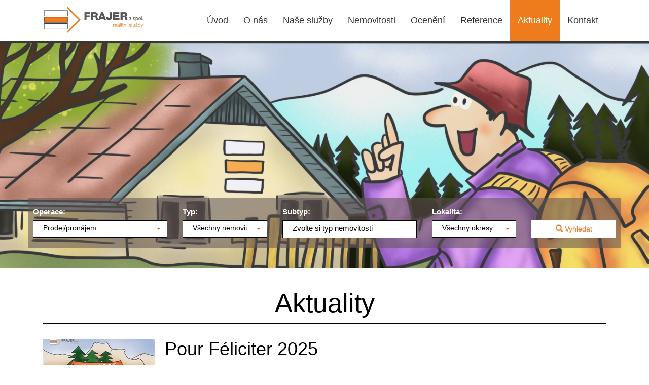

--- FILE ---
content_type: text/html; charset=utf-8
request_url: https://frajers.cz/aktuality/
body_size: 6200
content:
<!DOCTYPE html>
<html prefix="og: http://ogp.me/ns#" lang="cs">
	<head>
<meta name='viewport' content='initial-scale=1, maximum-scale=1'>
<link rel="stylesheet" type="text/css" media="screen" href="/asset/bootstrap/v3.2.0/css/bootstrap.min.css" />
<link rel="stylesheet" type="text/css" media="screen" href="/asset/bootstrap/v3.2.0/css/bootstrap-theme.min.css" />
<link rel="stylesheet" type="text/css" media="screen" href="/asset/bootstrap/v3.2.0/css/bootstrap-select.min.css" />
<link rel="stylesheet" type="text/css" media="screen" href="/asset/css/fotorama.css" />
<link rel="stylesheet" type="text/css" media="screen" href="/asset/fancybox/v3.2.5/css/jquery.fancybox.css" />
<link rel="stylesheet" type="text/css" media="screen" href="/asset/css/font-awesome.min.css" />
<link rel='stylesheet' href='/asset/fontawesome/v5.9.0/css/fontawesome.min.css' />
<link rel='stylesheet' href='/asset/slick/1_6_0/slick-theme-fa.css' />
<meta http-equiv="Content-Type" content="text/html; charset=utf-8" />
<meta http-equiv="cache-control" content="no-cache" />
<meta http-equiv="X-UA-Compatible" content="IE=edge" />
<meta name="author" content="PolyWeb.cz" />
<meta name="keywords" content="Aktuality" />
<meta name="robots" content="all,follow" />
		<link rel="shortcut icon" href="/theme/2022-Frajer/favicon.ico" type="image/x-icon" />
		<title>Aktuality</title>
		<link rel="stylesheet" type="text/css" href="/theme/2022-Frajer/style.css?v=1.3.0" media="all" />
<link rel="canonical" href="https://frajers.cz/aktuality/">		<script type="text/javascript">function r(f) { /in/.test(document.readyState) ? setTimeout('r(' + f + ')', 9) : f() }</script>	</head>
	<body  id="web_id_11165" 
            class=" session_id_11220 theme_2022-Frajer_2022-Frajer"
            data-categoryId="11220"
            data-categoryClass=""
            data-webid="11165"
            data-theme="theme_2022-Frajer_2022-Frajer"
            data-isRealtyDetail="false"
            data-isRealtyList="false" data-isArticleDetail="false"
            data-metaContact="false"
        >
    <nav class="navbar navbar-default">
        <div class="container">

            <div class="container-fluid">
                <div class="navbar-header">
                    <button type="button" class="navbar-toggle collapsed" data-toggle="collapse"
                            data-target="#bs-example-navbar-collapse-1">
                        <span class="sr-only">Navigace</span>
                        <span class="icon-bar"></span>
                        <span class="icon-bar"></span>
                        <span class="icon-bar"></span>
                    </button>
                    <a class="navbar-brand" href="/"><img src="/img/11165/204564/k_logo-frajer-a-spol-p.png" alt=""/> </a>                </div>

                <div class="collapse navbar-collapse" id="bs-example-navbar-collapse-1">
                    <ul class="nav navbar-nav navbar-right">
                        <ul><li class="li_id_11167 li_poradi_0 li_domain_match li_first"><a class="level0 ext" href="//frajers.cz/"><span>Úvod</span></a></li><li class="li_id_11169 li_poradi_1"><a class="level0" href="//frajers.cz/o-nas/"><span>O nás</span></a></li><li class="li_id_11217 li_poradi_2"><a class="level0" href="//frajers.cz/nase-sluzby/"><span>Naše služby</span></a></li><li class="li_id_11168 li_poradi_3"><a class="level0" href="//frajers.cz/nemovitosti/"><span>Nemovitosti</span></a></li><li class="li_id_11218 li_poradi_4"><a class="level0" href="//frajers.cz/oceneni/"><span>Ocenění</span></a></li><li class="li_id_11219 li_poradi_5 li_aktiv_pred"><a class="level0" href="//frajers.cz/reference/"><span>Reference</span></a></li><li class="li_id_11220 li_poradi_6 li_aktiv li_aktiv_id_11220 active"><a class="level0 active active_11220" href="//frajers.cz/aktuality/"><span>Aktuality</span></a></li><li class="li_id_11166 li_poradi_7 li_last li_aktiv_po"><a class="level0" href="//frajers.cz/kontakt/"><span>Kontakt</span></a></li></ul>                    </ul>
                </div>
            </div>
        </div>
    </nav>
<div class="header">
    <div class="base-filter">
        <div class="container bg-white listing">
            <div class="row">
                <div class="filter-box">
                    <form method="get" action="https://frajers.cz/nemovitosti/" class="base-nemo-filter base-filter filter-horizontal" xmlns="https://www.w3.org/1999/html"><div class="col-lg-3 col-sm-12">
                    <label for="select_operace">Operace:</label>
                    <select class="selectpicker" name="operace" id="select_operace"><option value="">Prodej/pronájem</option><option value="2">Pronájem</option><option value="1">Prodej</option></select>
                </div> <div class="col-lg-2 col-sm-12">
                <label for="select_typ">Typ:</label>
                <select class="selectpicker" name="typ" id="select_typ"><option value="">Všechny nemovitosti</option><option value="1">Byty</option><option value="2">Domy, vily</option><option value="3">Pozemky</option><option value="4">Komerce</option><option value="5">Ostatní nemovitosti</option></select></div><div class="col-lg-3 col-sm-12">
                <label for="subtyp">Subtyp:</label> 
                <div id="div_subtyp"><span id="zvolte_typ">Zvolte si typ nemovitosti</span></div>
            </div><div class="col-lg-2 col-sm-12">
                <label for="select_okres">Lokalita:</label>
                <select class="selectpicker" name="okres" id="select_okres"><option value="">Všechny okresy</option><optgroup label="Hlavní město Praha"><option value="3100">Hlavní město Praha</option></optgroup><optgroup label="Jihočeský"><option value="3305">Písek</option></optgroup><optgroup label="Královéhradecký"><option value="3602">Hradec Králové</option></optgroup><optgroup label="Liberecký"><option value="3608">Semily</option></optgroup><optgroup label="Moravskoslezský"><option value="3802">Frýdek-Místek</option></optgroup><optgroup label="Středočeský"><option value="3202">Beroun</option><option value="3203">Kladno</option><option value="3205">Kutná Hora</option><option value="3206">Mělník</option><option value="3208">Nymburk</option><option value="3209">Praha-východ</option><option value="3210">Praha-západ</option><option value="3211">Příbram</option></optgroup></select>
            </div><div class="col-lg-2 col-sm-12">
                <label>&nbsp;</label>
                <input
                        type="hidden"
                        id="hidden_rk"
                        value="479"/>
                <input
                        type="hidden"
                        name="t"
                        value=""/>
                <input
                        type="hidden"
                        name="sort"
                        value=""/>
                <button
                        class="btn btn-primary subm"
                        type="submit"
                        value="Vyhledat">
                    <i class="glyphicon glyphicon-search"></i>
                    Vyhledat
                </button>
            </div></form>                </div>
            </div>
        </div>
    </div>

    </div> <div class="container"><div class="col-md-12 content"><h1>Aktuality</h1><div class="blok_o blok_o_209410 blok_celkem_0"><div class="blok_i blok_i_209410"><div class="jeden_o jeden_o_poradi_0"><div class="jeden_i"><div class="kotva"><h2><a  href="/pour-feliciter-2025.html"><img alt="" src="/img/11165/209410/220x120/k_pf-202.png" /><span> Pour Féliciter 2025 </span></a></h2>
<div class="perex"><p>Přejeme Vám v novém roce pevné zdraví a také abyste i letos zvolili
„správnou cestu“.</p>
</div></div><div class="clear"></div></div></div><div class="jeden_o jeden_o_poradi_1"><div class="jeden_i"><div class="kotva"><h2><a  href="/dan-z-nemovitych-veci-2024.html"><img alt="" src="/img/11165/207691/220x120/k_financak.jpg" /><span> Daň z&nbsp;nemovitých věcí 2024 </span></a></h2>
<div class="perex"><p>Podání daňového přiznání k dani z nemovitých věcí.</p>

<p>Již se blíží termín do kdy je nezbytné podat daňové přiznání
k dani z nemovitých věcí, nejpozdější termín je 31.1.2024.</p>

<p>Bližší informace najdete pod odkazem níže. <a
href="https://portal.gov.cz/informace/podani-danoveho-priznani-k-dani-z-nemovitych-veci-INF-275">https://portal.gov.cz/…veci-INF-275</a></p>

<p>Pokud nedochází ke změnám, nemusíte daňové přiznání podávat
a daň vám bude vyměřena ve výši poslední známé daně, příp. bude
její výše upravená na základě zákonem vymezených změn (změny sazby
daně, ceny půdy, koeficientů, zániku osvobození, změně místní
příslušnosti apod.).</p>
</div></div><div class="clear"></div></div></div><div class="jeden_o jeden_o_poradi_2"><div class="jeden_i"><div class="kotva"><h2><a  href="/pour-feliciter-2024.html"><img alt="" src="/img/11165/207690/220x120/k_pf-2024-sta.jpg" /><span> Pour Féliciter 2024 </span></a></h2>
<div class="perex"><p>Přejeme Vám v novém roce, abyste i letos zvolili „správnou
cestu“.</p>
</div></div><div class="clear"></div></div></div><div class="jeden_o jeden_o_poradi_3"><div class="jeden_i"><div class="kotva"><h2><a  href="/dan-z-nemovitosti-2023.html"><img alt="" src="/img/11165/204503/220x120/k_financak.jpg" /><span> Daň z&nbsp;nemovitosti 2023 </span></a></h2>
<div class="perex"><p>Vážení klienti a návštěvníci našich stránek FRAJER a spol.,</p>

<p>rádi bychom Vás informovali, že se blíží poslední termín podání
daňového přiznání k nemovitostem nabytých do vlastnictví
do 31.12. 2022.</p>

<p>&gt;&gt; Daňové přiznání podává ten, kdo je vlastníkem nemovitosti
k 1.1.2023.</p>

<p>&gt;&gt; Termín pro podání daňového přiznání k dani z nemovitých
věcí je 31.1.2023 a jsou povinni ho podat všichni, kdo v r. 2022 nabyli
do vlastnictví nemovitost (pozemek, stavbu, jednotku).</p>

<p>&gt;&gt; Za nemovitost v SJM nebo podílovém spoluvlastnictví může podat
daňové přiznání pouze jeden z manželů nebo spoluvlastníků a ten také
uhradí příslušnou daň za celou nemovitost.</p>

<p>&gt;&gt; Dílčí daňové přiznání jsou povinni podat ti, kdo v r.
2022 nemovitost prodali, ale v daném kraji (působnost krajského
finančního úřadu) jim ještě nějaká nemovitost zbyla.</p>

<p>&gt;&gt; Ti prodávající, kteří v r. 2022 prodali a už v daném
kraji žádnou nemovitost nevlastní, jsou také povinni tuto skutečnost
oznámit příslušnému finančnímu úřadu.</p>

<p>&gt;&gt; Daň je splatná 31.5.2023.</p>

<p>&gt;&gt; Pokud je daň vyšší než 5.000 Kč, je možné ji rozložit
do dvou stejných splátek, první se hradí do 31.5., druhá do 30.11.
(s výjimkou poplatníků provozujících zemědělskou výrobu a chov ryb,
kde je splatnost 31.8. a 30.11.).</p>

<p>&gt;&gt; Nehradí se daň nižší než 30 Kč, s výjimkou daně
za spoluvlastnický podíl na nemovitosti. Ta se hradí v minimální výši
50 Kč (i kdyby při výpočtu vycházela nižší).</p>

<p>&gt;&gt; Platební údaje Finanční správa zasílá složenku s údaji
na adresu poplatníka (při úhradě se pak hradí České poště a.s.
poplatek) nebo do datové schránky, má-li ji poplatník zřízenou.</p>

<p>&gt;&gt; Poplatník, který nemá datovou schránku, může požádat
o zaslání informací o platbě e-mailem. Žádost musí doručit
do 15.3.2023 na přís­lušný finanční úřad.</p>

<p>Více informací najdete na stránkách Finanční správy <a
href="https://www.financnisprava.cz/cs/dane/dane/dan-z-nemovitych-veci">https://www.financnisprava.cz/…ovitych-veci</a></p>
<div class="protext"><a  href="/dan-z-nemovitosti-2023.html">Více zde...</a></div></div></div><div class="clear"></div></div></div><div class="jeden_o jeden_o_poradi_4"><div class="jeden_i"><div class="kotva"><h2><a  href="/pour-feliciter-2023.html"><img alt="" src="/img/11165/204502/220x120/k_pf-2023-sta.jpg" /><span> Pour Féliciter 2023 </span></a></h2>
<div class="perex"><p>Přejeme Vám v novém roce, aby jste vždy zvolili „správnou
cestu“.</p>
<div class="protext"><a  href="/pour-feliciter-2023.html">Více zde...</a></div></div></div><div class="clear"></div></div></div><div class="jeden_o jeden_o_poradi_5"><div class="jeden_i"><div class="kotva"><h2><a  href="/spustili-jsme-zcela-novy-web.html"><img alt="" src="/img/11165/204501/220x120/k_logo-ww.jpg" /><span> Spustili jsme zcela nový web </span></a></h2>
<div class="perex"><p>Nyní nastal čas, kdy jsme úspěšně spustili nový web. Věříme,
že bude pro naše stávající a nové návštěvníky uživatelsky ještě
o trochu přívětivější než ten dosavadní. S tímto cílem jsme do toho
šli, abychom Vám především co nejvíce zpříjemnili hledání vhodné
nemovitosti. Budeme velice rádi za Vaší odezvu, zda jste spokojení
s novým prostředím našeho webu.</p>
<div class="protext"><a  href="/spustili-jsme-zcela-novy-web.html">Více zde...</a></div></div></div><div class="clear"></div></div></div><div class="clear"></div></div></div></div> </div><div class="container categoryBanner"><div class="box_anchor_o"><div class="box_anchor_i"><div class="blok_o blok_o_199199 blok_celkem_0"><div class="blok_i blok_i_199199"><div class="clear"></div></div></div><div class="clear"></div></div></div></div></div>
    <footer class="path">
        <div class="container">
            <div class="row">
                <div class="col-md-3 col-sm-6 footer-part logo">
                    <a class="navbar-brand" href="/"><img src="/img/11165/204530/max300/k_logo-frajer-a-spol-p.png" alt="" class="img-fluid"/> </a>                </div>
                <div class="col-md-3 col-sm-6 footer-part" style="margin-top: 2rem;">
                    <div class="box_anchor_o"><div class="box_anchor_i"><div class="blok_o blok_o_204536 blok_celkem_1"><div class="blok_i blok_i_204536">
    <div class="clear"></div>
<a id="od_27106"></a>
<div class="odstavec odstavec_27106">
                <h2> Adresa: </h2>
             <p>Plzeňská 521/239<br />
155 00 Praha 5<br />
IČO: 07471939, 73798339</p> 
</div><div class="clear"></div></div></div><div class="clear"></div></div></div>                </div>
                <div class="col-md-3 col-sm-6 footer-part" style="margin-top: 2rem;">
                    <div class="box_anchor_o"><div class="box_anchor_i"><div class="blok_o blok_o_204537 blok_celkem_1"><div class="blok_i blok_i_204537">
    <div class="clear"></div>
<a id="od_27107"></a>
<div class="odstavec odstavec_27107">
                <h2> Rychlý kontakt: </h2>
             <p>Tel: +420 603 172 584<br />
Email: <a href="mailto:info&#64;frajers.cz">info&#64;<!-- -->frajers.cz</a></p> 
</div><div class="clear"></div></div></div><div class="clear"></div></div></div>                </div>
                <div class="col-md-3 col-sm-6 footer-part social" style="margin-top: 2rem;">
                    <div class="box_anchor_o"><div class="box_anchor_i"><div class="blok_o blok_o_204538 blok_celkem_0"><div class="blok_i blok_i_204538"><div class="clear clear-galerie"></div><div class="galerie_obal galerie_obal_4781 galerie_zalom_4"><a name="ga_id4781"></a><h2>Zůstaňme ve spojení:</h2><div class="gallery_cont gallery_no_fancybox"><span class="gallery_pict_11"><a href="https://www.facebook.com/frajers/"><img loading="lazy" alt="" src="/img/11165/204538/32x32/g_4781_37318.png" /></a></span><div class="clear"></div></div></div><div class="clear"></div></div></div><div class="clear"></div></div></div>                </div>
            </div>
        </div>

    </footer>

        <div class="poly-copyright">
            <div class="container">
                <div class="row">
                    <div class="col-md-12">
                        <div class="box_anchor_o"><div class="box_anchor_i"><div class="blok_o blok_o_204539 blok_celkem_1"><div class="blok_i blok_i_204539">
    <div class="clear"></div>
<a id="od_27108"></a>
<div class="odstavec odstavec_27108">
             <p>© 2026 | Tento web vytvořil <a href="https://polyweb.cz">PolyWeb
s.r.o.</a> | Běží na&nbsp;systému <a
href="https://realitni-spravce.cz/">Realitní správce</a></p> 
</div><div class="clear clear-galerie"></div><div class="galerie_obal galerie_obal_4782 galerie_zalom_4"><a name="ga_id4782"></a><div class="gallery_cont gallery_no_fancybox"><span class="gallery_pict_11"><a href="https://polyweb.cz/"><img loading="lazy" alt="" src="/img/11165/204539//g_4782_37320.png" /></a></span><span class="gallery_pict_11"><a href="https://realitni-spravce.cz/"><img loading="lazy" alt="" src="/img/11165/204539//g_4782_37321.png" /></a></span><div class="clear"></div></div></div><div class="clear"></div></div></div><div class="clear"></div></div></div>
                    </div>
                </div>
            </div>
        </div><script type="text/javascript" src="/asset/jquery/v3.5.1/jquery.min.js"></script>
<script type="text/javascript" src="/asset/bootstrap/v3.2.0/js/bootstrap.min.js"></script>
<script type="text/javascript" src="/asset/bootstrap/v3.2.0/js/bootstrap-select.min.js"></script>
<script type="text/javascript" src="/asset/fancybox/v3.2.5/js/jquery.fancybox.js"></script>
<script type="text/javascript" src="/asset/js/hypoCalc.js"></script>
<script type="text/javascript" src="/asset/slick/1_6_0/slick.js"></script>
<script type="text/javascript" src="/theme/2022-Frajer/js/main.js?1.3.0"></script>
<script type="text/javascript">function triggerOptedInScriptsFunctionality() {
 };

function triggerOptedInScriptsAnalytical() {
      var scriptAnalytical1 = document.createElement("script");
      scriptAnalytical1.type = 'text/javascript';
      scriptAnalytical1.setAttribute('src', 'https://www.googletagmanager.com/gtag/js?id=UA-49230934-1');
      document.body.appendChild(scriptAnalytical1);

      var scriptAnalytical2 = document.createElement("script");
      scriptAnalytical2.type = 'text/javascript';
      scriptAnalytical2.innerHTML = "window.dataLayer = window.dataLayer || [];\nfunction gtag(){dataLayer.push(arguments); }\ngtag('js', new Date());\ngtag('config', 'UA-49230934-1');";
      document.body.appendChild(scriptAnalytical2);

 };

function triggerOptedInScriptsAds() {
 };


                function getCookie(name) {
                    var match = document.cookie.match(RegExp('(?:^|;\\s*)' + name + '=([^;]*)'));
                    return match ? match[1] : null;
                }
                
                if (getCookie('optinAcceptFunctionality') === '1') {
                    triggerOptedInScriptsFunctionality();
                };
                
                if (getCookie('optinAcceptAnalytical') === '1') {
                    triggerOptedInScriptsAnalytical();
                };
                
                if (getCookie('optinAcceptAds') === '1') {
                    triggerOptedInScriptsAds();
                };
                
                </script><span id="optinConfig" data-header="" data-file="/img/11165/cookies.pdf" data-reload="0" data-position="1" data-text="" data-ads="" data-analytical="tagmanager.google.com" data-functionality="" data-more-header="" data-longtext=""></span><script src="/js/optin.js?6.209" async></script>	</body>
</html>

--- FILE ---
content_type: text/css
request_url: https://frajers.cz/theme/2022-Frajer/style.css?v=1.3.0
body_size: 12069
content:
#colorSwitch {
  position: fixed;
  top: 10%;
  right: 40px;
  width: 50px;
  height: auto;
  z-index: 9999999999999;
}
#colorSwitch ul li {
  display: block;
  width: 50px;
  height: 50px;
}
#colorSwitch ul li a {
  display: inline-block;
  width: 100%;
  height: 100%;
}
#colorSwitch ul li a:hover span {
  border: 2px solid white;
}
#colorSwitch ul li a span {
  transition: 0.3s all;
  border: 2px solid black;
  display: inline-block;
  width: 100%;
  height: 100%;
  line-height: 50px;
  text-align: center;
}
#colorSwitch ul li a span.red {
  background: #DA231D;
}
#colorSwitch ul li a span.blue {
  background: #7985da;
}
#colorSwitch ul li a span.green {
  background: #74da4d;
}
#colorSwitch ul li a span.yellow {
  background: #fffc4e;
}
#colorSwitch ul li a span.mixed {
  background: #89f7ff;
}
body {
  font-size: 15px;
  line-height: 1.6;
  font-family: 'Ubuntu', sans-serif;
  color: #333333;
  background: #ffffff;
  /*
List
 */
  /*
Detail
 */
}
body h1 {
  color: #ffffff;
}
body h2 {
  font-size: 36px;
  text-align: center;
  margin: 0 auto;
  padding-bottom: 7px;
  border-bottom: 2px solid #c8640f;
  margin-bottom: 2rem;
  margin-top: 3rem;
}
body h2.timeline-title {
  color: #c8640f;
}
@media (max-width: 768px) {
  body ul.timeline::before {
    content: none;
  }
}
@media (max-width: 768px) {
  body ul.timeline > li > .timeline-badge {
    position: relative;
    top: unset;
    left: unset;
    text-align: center;
    margin: 0 auto;
    margin-bottom: 20px;
  }
}
@media (max-width: 768px) {
  body ul.timeline > li > .timeline-panel {
    width: 100%;
  }
  body ul.timeline > li > .timeline-panel::before {
    content: none;
    display: none;
    border: none;
  }
  body ul.timeline > li > .timeline-panel::after {
    content: none;
    display: none;
    border: none;
  }
  body ul.timeline > li > .timeline-panel > .timeline-heading > h2 {
    font-size: 22px;
  }
}
body a {
  color: black;
}
body a:hover {
  color: #c8640f;
}
body img {
  max-width: 100%;
}
body .smap img {
  max-width: unset !important;
}
body .navbar-collapse.collapse {
  z-index: 999;
  transition: 0.3s all;
  background: white;
  overflow-x: hidden;
}
body .navbar-collapse.collapse.in {
  z-index: 999;
  background: white;
  height: auto;
}
body .iodst > img {
  max-width: 100%;
}
body .iodst.ileft {
  float: left;
  padding-right: 15px;
  padding-bottom: 15px;
}
body .iodst.right {
  float: right;
  padding-left: 15px;
  padding-bottom: 15px;
}
body .hp-onas {
  text-align: center;
}
body .hp-reference {
  overflow: hidden;
  margin-bottom: 9rem;
}
body .hp-reference h2 {
  margin-bottom: 0;
}
body .hp-reference .kotevnik_i .clear,
body .hp-reference .kotevnik_i .kotevnik_po {
  display: none;
}
body .hp-reference .kotevnik_i .kotevnik_typ_14 {
  border: 1px solid lightgrey;
  box-shadow: 0 0 12px 0 lightgrey;
  padding: 20px;
  margin: 30px;
}
body .hp-reference .kotevnik_i .kotevnik_typ_14 a.link {
  text-decoration: none;
  display: block;
  border-bottom: 1px solid lightgrey;
  width: 80%;
  margin: 0 auto;
}
body .hp-reference .kotevnik_i .kotevnik_typ_14 span {
  display: block;
  font-size: 130%;
  font-weight: bolder;
  text-align: center;
}
body .hp-reference .kotevnik_i .kotevnik_typ_14 span.article_datetime {
  font-weight: lighter;
  font-size: 100%;
}
body .hp-reference .kotevnik_i .kotevnik_typ_14 div > p {
  width: 80%;
  margin: 0 auto;
  margin-top: 2rem;
  text-align: center;
}
body .hp-reference .slick-slider {
  position: relative;
}
body .hp-aktuality {
  margin-top: 5rem;
}
body .hp-aktuality .kotevnik.kotevnik_typ_14 > .kotevnik_i > .kotevnik_typ_14 {
  margin-bottom: 1rem;
  padding: 20px;
}
body .hp-aktuality .kotevnik.kotevnik_typ_14 > .kotevnik_i > .kotevnik_typ_14 > .kotevnik_one_i > a.link {
  display: flex;
  flex-direction: column;
}
body .hp-aktuality .kotevnik.kotevnik_typ_14 > .kotevnik_i > .kotevnik_typ_14 > .kotevnik_one_i > a.link > span {
  display: block;
  font-size: 130%;
  font-weight: bolder;
  margin-bottom: 1rem;
  padding-top: 0.7rem;
  order: 3;
}
body .hp-aktuality .kotevnik.kotevnik_typ_14 > .kotevnik_i > .kotevnik_typ_14 > .kotevnik_one_i > a.link > span.article_datetime {
  order: 2;
  font-weight: normal;
  font-size: 100%;
  display: block;
  color: gray;
  margin-top: 10px;
  margin-bottom: 0;
}
body .hp-aktuality .kotevnik.kotevnik_typ_14 > .kotevnik_i > .kotevnik_typ_14 > .kotevnik_one_i > a.link > img {
  max-width: 100%;
  order: 1;
}
body .hp-aktuality .kotevnik.kotevnik_typ_14 > .kotevnik_i > .kotevnik_typ_14 > .kotevnik_one_i > div > p {
  overflow: hidden;
  height: 100px;
  line-height: 25px;
}
body .hp-aktuality .kotevnik.kotevnik_typ_14 > .kotevnik_i > .kotevnik_typ_14 > .kotevnik_one_i:hover {
  transition: 0.3s all;
  transform: translateY(-10px);
}
body .hp-aktuality .kotevnik.kotevnik_typ_14 > .kotevnik_i > .kotevnik_po {
  display: none;
}
body .nemovitost_foto5_small {
  margin-bottom: 30px;
  max-height: 10000px;
  height: auto;
  transition: 500ms ease;
  overflow: hidden;
  display: flex;
  flex-direction: row;
  flex-wrap: wrap;
  justify-content: space-between;
  row-gap: 0.5em;
}
body .nemovitost_foto5_small img {
  margin-right: 5px;
  margin-top: 5px;
  width: 100%;
}
@media (max-width: 768px) {
  body .nemovitost_foto5_small {
    row-gap: 1em;
  }
}
body .nemovitost_foto5_small .clear {
  display: none;
}
body .nemovitost_foto5_small a {
  flex: 0 0 32%;
}
body .nemovitost_foto5_small a img {
  width: 100%;
}
@media (max-width: 768px) {
  body .nemovitost_foto5_small a img {
    margin: 0;
  }
}
@media (max-width: 768px) {
  body .nemovitost_foto5_small a {
    flex: 0 0 49%;
  }
}
body .nemovitost_foto5_big {
  overflow: hidden;
  position: relative;
}
body .nemovitost_foto5_big img {
  width: 100%;
}
body .nemovitost_foto5_big .rezervace:after {
  content: "Rezervováno";
  position: absolute;
  display: inline-block;
  width: 300px;
  top: 30px;
  left: -95px;
  text-align: center;
  background: #f00;
  color: white;
  padding: 5px 10px;
  font-size: 20px;
  transform: rotate(-45deg);
  box-shadow: 0 0 5px #666;
}
body .nemovitost_foto5_big .vyhradne:after {
  content: "Výhradně";
  position: absolute;
  display: inline-block;
  width: 300px;
  top: 30px;
  right: -95px;
  text-align: center;
  background: orange;
  color: white;
  padding: 5px 10px;
  font-size: 20px;
  transform: rotate(45deg);
  box-shadow: 0 0 5px #666;
}
body .nemovitost_foto5_big .prodano:after,
body .nemovitost_foto5_big .pronajato:after {
  content: "Prodáno";
  position: absolute;
  display: inline-block;
  width: 300px;
  top: 30px;
  left: -95px;
  text-align: center;
  background: red;
  color: white;
  padding: 5px 10px;
  font-size: 20px;
  transform: rotate(-45deg);
  box-shadow: 0 0 5px #666;
}
body .nemovitost_foto_big_video iframe {
  max-width: 100%;
}
body .r_rkid_dva {
  margin-bottom: 20px;
}
body .r_rkid_dva a {
  font-size: 10px;
  padding: 5px;
  border: 1px solid #ee7c1c;
  color: white;
  background: #ee7c1c;
}
body .r_rkid_dva a:hover {
  color: white;
  background: #c8640f;
}
body .gallery_cont .gallery_pict {
  display: inline-block;
  margin-right: 15px;
  margin-bottom: 15px;
}
body .gallery_cont .gallery_pict.gallery_pict_last {
  margin-right: 0;
}
body .gallery_cont .gallery_pict a {
  display: inline-block;
  border: 3px solid white;
  box-shadow: 0 0 10px 2px #00000045;
}
body .gallery_cont .gallery_pict a img {
  max-width: 100%;
}
body .gallery_cont .gallery_pict a:hover {
  transition: 0.3s all;
  filter: grayscale(40%);
  border: 3px solid #ee7c1c;
  box-shadow: 0 0 10px 2px #0000006b;
}
body .gallery_type_16 > .row > span a {
  display: inline-block;
  border: 3px solid white;
  margin-bottom: 15px;
  box-shadow: 0 0 10px 2px #00000045;
}
body .gallery_type_16 > .row > span a img {
  max-width: 100%;
}
body .gallery_type_16 > .row > span a:hover {
  transition: 0.3s all;
  filter: grayscale(40%);
  border: 3px solid #ee7c1c;
  box-shadow: 0 0 10px 2px #0000006b;
}
body .vizitkar.uloziste {
  margin-bottom: 3.5rem;
  text-align: center;
}
body .vizitkar.uloziste .soubor_obal {
  display: block;
  width: 60%;
  margin: 0 auto;
  text-align: left;
}
@media (max-width: 420px) {
  body .vizitkar.uloziste .soubor_obal {
    width: 100%;
  }
}
body .vizitkar.uloziste .soubor_obal > a.soubor_odkaz {
  display: block;
  border: 1px solid #ee7c1c;
  margin: 5px;
  padding: 5px;
  background: white;
  transition: 0.3s all;
}
body .vizitkar.uloziste .soubor_obal > a.soubor_odkaz[href$="pdf"] > span {
  position: relative;
  top: -10px;
}
body .vizitkar.uloziste .soubor_obal > a.soubor_odkaz[href$="pdf"] > span::before {
  content: '';
  width: 40px;
  height: 40px;
  position: relative;
  top: 12px;
  display: inline-block;
  background-repeat: no-repeat;
  background-image: url("/asset/fa-file/file-pdf.svg");
}
body .vizitkar.uloziste .soubor_obal > a.soubor_odkaz img {
  padding: 0;
  max-width: 100%;
  margin: 0;
  margin-right: 20px;
}
body .vizitkar.uloziste .soubor_obal > a.soubor_odkaz:hover {
  background: #ee7c1c;
  color: white;
}
body .vizitkar.uloziste .soubor_obal > a.soubor_odkaz:hover > span::before {
  filter: invert(1);
}
body .vizitkar.uloziste .soubor_obal > a.soubor_odkaz > span {
  font-weight: bolder;
}
body .vizitkar.uloziste .soubor_obal > .soubor_popisek {
  text-align: center;
}
body .nemovitost_foto5_small.nemovitost_foto5_small_zabaleno {
  overflow: hidden;
  margin: 0;
  display: flex;
  flex-direction: row;
  flex-wrap: wrap;
  justify-content: space-between;
  max-height: 100px;
}
@media (max-width: 992px) {
  body .nemovitost_foto5_small.nemovitost_foto5_small_zabaleno {
    max-height: 76px;
  }
}
@media (max-width: 768px) {
  body .nemovitost_foto5_small.nemovitost_foto5_small_zabaleno {
    max-height: 1500px;
    height: auto;
    padding-bottom: 5px;
  }
}
body .nemovitost_foto5_small.nemovitost_foto5_small_zabaleno a {
  flex: 0 0 32%;
}
body .nemovitost_foto5_small.nemovitost_foto5_small_zabaleno a img {
  width: 100%;
}
@media (max-width: 768px) {
  body .nemovitost_foto5_small.nemovitost_foto5_small_zabaleno a {
    flex: 0 0 49%;
  }
  body .nemovitost_foto5_small.nemovitost_foto5_small_zabaleno a:not(:first-child):not(:nth-child(2)) {
    display: none;
  }
}
body .nemovitost_foto5_celkem {
  cursor: pointer;
  text-align: right;
  text-decoration: none;
  display: block;
  padding: 5px 52px 25px 12px;
  background: url('/asset/image/sipkad.png') top right no-repeat;
}
body #logo {
  width: 145px;
  height: 70px;
  display: block;
}
body #hp #slider {
  width: 100%;
  overflow: hidden;
  position: relative;
  margin-bottom: 30px;
}
body #hp .item img {
  max-width: 100%;
  width: 100%;
  vertical-align: central;
}
body #detail .thumbnail.agent {
  margin: 13px 5px 13px 0;
  background: none;
  box-sizing: border-box;
  transition: 200ms ease;
  width: 100%;
  box-shadow: none;
  border: 0;
}
body #detail .contact-info {
  margin-bottom: 10px;
  border-bottom: 1px solid #666;
}
body button.navbar-toggle {
  left: -10px;
  top: 15px;
  background: #ffffff;
}
body .padding-none {
  padding: 0;
}
body nav.navbar.navbar-default {
  background: white;
  height: 80px;
  margin: 0;
  border: 0;
  border-radius: 0;
  z-index: 9;
}
body .navbar-nav > ul {
  border: none;
  list-style: none;
}
body .navbar-nav > ul > li {
  float: left;
}
body .navbar-nav > ul > li > a {
  padding: 27px 15px;
  transition: 300ms ease;
  color: rgba(0, 0, 0, 0.8);
  background: white;
  padding-top: 26px;
  padding-bottom: 21px;
  display: block;
  font-size: 18px;
  text-decoration: none;
}
@media (max-width: 1200px) {
  body .navbar-nav > ul > li > a {
    font-size: 16px;
  }
}
@media (max-width: 992px) {
  body .navbar-nav > ul > li > a {
    font-size: 13px;
  }
}
body .navbar-nav > ul > li > a:hover {
  background: #c8640f;
  box-shadow: 0 5px 0 #ee7c1c;
  color: #ffffff;
}
body .navbar-default .navbar-brand {
  display: block;
  height: 100%;
  padding: 0.3rem;
}
@media (max-width: 1200px) {
  body .navbar-default .navbar-brand {
    position: absolute;
    left: 20px;
  }
}
body .navbar-default .navbar-brand img {
  max-height: 70px;
}
@media (max-width: 992px) {
  body .navbar-default .navbar-brand img {
    max-height: 50px;
    margin-top: 10px;
  }
}
@media (max-width: 900px) {
  body .navbar-default .navbar-brand img {
    max-height: 40px;
    margin-top: 15px;
  }
}
body .navbar-default .navbar-collapse {
  border: 0;
  box-shadow: none;
}
body .navbar-default .navbar-form {
  border: 0;
  box-shadow: none;
}
body .navbar-default .navbar-nav > ul > .active > a {
  box-shadow: 0 5px 0 #ee7c1c;
  background: #ee7c1c;
  color: #ffffff;
}
body .navbar-default .navbar-nav > ul > .active > a:hover,
body .navbar-default .navbar-nav > ul > .active > a:focus {
  text-decoration: underline;
}
body .navbar-default .navbar-nav > ul > .open > a {
  background: #727071;
  box-shadow: 0 5px 0 #727071;
  color: #ffffff;
}
body .navbar-default .navbar-nav > ul > .open > a:hover {
  background: #727071;
  box-shadow: 0 5px 0 #727071;
  color: #ffffff;
}
body .navbar-default .navbar-nav > ul > .open > a:focus {
  background: #727071;
  box-shadow: 0 5px 0 #727071;
  color: #ffffff;
}
body .navbar-collapse {
  border: 0;
  box-shadow: none;
}
body .dropdown-menu {
  border-radius: 0;
}
body .dropdown-menu > li > a {
  color: #ffffff;
}
body .dropdown-menu > li > a:hover {
  background: #c8640f;
  color: white;
}
body .dropdown-menu > li.active > a {
  background: #ee7c1c;
  color: white;
}
body .dropdown-menu > li.active > a:hover {
  background: #ee7c1c;
  color: white;
}
body .dropdown-menu > li.active > a:focus {
  background: #c8640f;
  color: white;
}
body .navbar-right .dropdown-menu {
  background: white;
}
@media (min-width: 768px) {
  body .navbar-right .dropdown-menu {
    font-size: 120%;
  }
}
body .bootstrap-select .dropdown-menu > li > a {
  color: #ffffff;
}
body .g-recaptcha {
  padding: 0 15px 15px 15px;
}
@media only screen and (min-width: 768px) and (max-width: 991px) {
  body .g-recaptcha {
    padding: 0 0 15px 0;
  }
}
body .pagination {
  font-size: 18px;
}
body .pagination > .active > a {
  color: white;
  cursor: default;
  background-color: #727071;
  border-color: #727071;
}
body .pagination > .active > a:hover {
  color: white;
  cursor: default;
  background-color: #727071;
  border-color: #727071;
}
body .pagination > .active > a:focus {
  color: white;
  cursor: default;
  background-color: #727071;
  border-color: #727071;
}
body .pagination > .active > span {
  color: white;
  cursor: default;
  background-color: #727071;
  border-color: #727071;
}
body .pagination > .active > span:hover {
  color: white;
  cursor: default;
  background-color: #727071;
  border-color: #727071;
}
body .pagination > .active > span:focus {
  color: white;
  cursor: default;
  background-color: #727071;
  border-color: #727071;
}
body .pagination > li > a {
  color: #ffffff;
}
body .pagination > li > span {
  color: #ffffff;
}
body .pagination > li:hover > a {
  color: #ffffff;
}
body .pagination > li:hover > span {
  color: #ffffff;
}
body .margin-top-30 {
  margin-top: 30px;
}
body .btn-primary {
  background: #ee7c1c;
  border-color: #ee7c1c;
  border-radius: 0;
  color: white;
  transition: 0.3s all;
}
body .btn-primary:focus {
  background: white;
  border-color: #c8640f;
  color: #c8640f;
}
body .btn-primary:hover {
  background: white;
  border-color: #c8640f;
  color: #c8640f;
}
body .base-filter {
  background-color: #ee7c1c;
  padding: 5px 0;
  color: #ffffff;
}
body .base-filter p {
  margin: 5px 0;
}
body .base-filter button {
  width: 100%;
  border-radius: 0 !important;
}
body .base-filter .btn-primary {
  background: #ee7c1c;
  border-color: #ee7c1c;
}
body .base-filter .bootstrap-select .btn-default {
  background: #fff;
}
body .side-filter {
  margin-top: 25px;
  background-color: #ee7c1c;
  color: white;
  padding-top: 15px;
}
body .side-filter button.subm {
  margin-top: -0.5rem;
  margin-bottom: 2rem;
  text-align: center;
  background: #c8640f;
  border-color: #c8640f;
  border-radius: 0;
  text-shadow: none;
}
body .side-filter button.subm:hover {
  background: white;
  border-color: #ffffff;
  color: #ffffff;
}
body .cena a {
  display: inline-block;
  font-size: 17px;
  padding: 5px 15px;
  margin-top: 15px;
  font-weight: 500;
  background: #ee7c1c;
  color: white;
  float: left;
  margin-right: 15px;
  text-decoration: none;
}
body .cena a:hover {
  text-decoration: underline;
  box-shadow: 3px 3px 1px #ee7c1c;
}
body .cena span {
  display: inline-block;
  font-size: 18px;
  padding: 5px 15px;
  margin-top: 15px;
  font-weight: 300;
  background: #c8640f;
  color: white;
  float: left;
  border-radius: 3px;
}
body .info1_i {
  clear: both;
}
body .info1_i .prvni {
  min-height: 164px;
}
body .info1_i span.foto_neni {
  float: left;
  max-width: 100%;
  margin-right: 30px;
  margin-bottom: 35px;
  box-shadow: 0 0 5px #aaa;
  width: 288px;
  height: 216px;
  background: url('/asset/image/foto_neni.jpg') no-repeat center;
  background-size: cover;
}
body .info1_i h2 a img {
  float: left;
  max-width: 100%;
  margin-right: 30px;
  margin-bottom: 35px;
  box-shadow: 0 0 5px #aaa;
}
body .info1_i .clear {
  display: none;
}
body .info11_o {
  float: left;
  width: 25%;
  padding: 15px;
}
body .info11_o img {
  width: 100%;
}
body .info11_o .cena span {
  position: absolute;
  bottom: 0;
  width: 100%;
  font-size: 18px;
  text-align: center;
}
body .emblem {
  height: 120px;
  width: 120px;
  padding: 23px 3px 0 0;
  border: 10px solid transparent;
  background: #ee7c1c;
  border-radius: 350px;
  text-align: center;
  margin: 30px auto;
  font-size: 38px;
  color: white;
  transition: 200ms ease;
}
body .emblem:hover {
  box-shadow: 0 0 0 10px #c8640f;
}
body .emblem-article {
  text-align: center;
}
body .emblem-article h2 {
  font-size: 24px;
}
body .display-block {
  display: block;
}
body .hp-filter {
  padding-bottom: 25px;
}
body .header {
  background: url('parallax3.jpg') no-repeat center;
  background-size: cover;
  width: 100%;
  position: relative;
}
@media (min-width: 1200px) {
  body .header {
    height: 450px;
    padding-top: 45px;
  }
}
body .header a {
  text-decoration: none;
}
body .header .base-filter {
  background: transparent;
}
body .header .base-filter .bg-white {
  padding: 10px 10px 20px 10px;
  background: rgba(97, 83, 83, 0.56);
  color: white;
}
body .header .base-filter .bg-white .bootstrap-select,
body .header .base-filter .bg-white #div_subtyp {
  border: 1px solid black !important;
  box-sizing: border-box;
}
body .header .base-filter .bg-white .bootstrap-select button,
body .header .base-filter .bg-white #div_subtyp button {
  border: none;
}
body #listing .list-properties-item {
  clear: both;
}
body #listing .list-properties-item a.thumbnail {
  max-height: 250px;
  min-height: 250px;
  margin: 30px 0;
  box-shadow: 0 0 5px #000000;
  overflow: hidden;
  max-width: 350px;
}
body #listing .list-properties-item a.thumbnail img {
  min-width: 300px;
}
body #listing .list-properties-item .article h2 {
  margin-top: 30px;
}
body #listing .list-properties-item .article p {
  max-height: 96px;
  min-height: 96px;
  overflow: hidden;
}
body #listing .list-properties-item .agent {
  max-width: 150px;
  max-height: 100px;
  box-sizing: border-box;
  display: block;
  background: #ffbe00;
  transition: 200ms ease;
  overflow: hidden;
  box-shadow: 0 0 5px rgba(0, 0, 0, 0.3);
}
body #listing .list-properties-item .agent img {
  max-width: 100%;
}
body #listing .list-properties-item .agent:hover {
  box-shadow: 0 0 5px rgba(0, 0, 0, 0.1);
}
body .properties-item {
  margin: 10px 0;
  background: #fff;
}
body .properties-item .first {
  padding-right: 0;
  border-right: 1px solid #555;
}
body .properties-item .first a {
  display: block;
  background: #ffbe00;
  text-align: center;
  font-size: 18px;
  color: white;
  transition: 200ms ease;
}
body .properties-item .first a:hover {
  display: block;
  background: #b00000;
  text-align: center;
  font-size: 18px;
  color: white;
}
body .properties-item .last {
  padding-left: 0;
}
body .properties-item .last a {
  display: block;
  background: #ffbe00;
  text-align: center;
  font-size: 18px;
  color: white;
  transition: 200ms ease;
}
body .properties-item .last a:hover {
  display: block;
  background: #b00000;
  text-align: center;
  font-size: 18px;
  color: white;
}
body .properties-item span.cost {
  background: #ffbe00;
  padding: 5px;
  width: 100%;
  display: block;
  color: white;
  font-size: 18px;
  text-align: center;
  font-weight: 700;
}
body .properties-item h3 {
  margin: 15px 0;
  padding: 0 15px;
  font-size: 20px;
}
body .bigtext.bigtext_nadpis p {
  font-size: 24px;
}
body .thumbnail {
  border-radius: 0;
  border: 0;
  padding: 0;
  margin: 0;
}
body .thumbnail img {
  width: 100%;
}
body footer.path {
  color: rgba(0, 0, 0, 0.8);
  background: white;
  margin-top: 30px;
  padding-bottom: 2rem;
  border-top: 1px solid #ee7c1c;
}
@media (max-width: 768px) {
  body footer.path {
    text-align: center;
  }
}
body footer.path h2 {
  font-size: 22px;
}
body .li-style-none {
  list-style: none;
  padding: 0;
}
body .path a {
  border: none !important;
  box-shadow: none !important;
}
body .path ul {
  list-style: none;
  padding-left: 0;
}
body .path ul a {
  color: #ffffff;
}
body .path ul a::before {
  content: '';
  font-size: 15px;
  font-weight: 400;
  width: 10px;
  height: 10px;
  border-radius: 10px;
  display: inline-block;
  margin-right: 10px;
  border: 2px solid #ffffff;
  transition: 200ms ease;
  color: #ffffff;
}
body .path ul a:hover {
  color: #ffffff;
  text-decoration: none;
}
body .path ul a:hover::before {
  background-color: #ffffff;
  color: #ffffff;
}
body .footer-part {
  min-height: 180px;
}
body .footer-part a {
  color: #ee7c1c;
}
body .footer-part a.navbar-brand {
  width: 100%;
  height: 100%;
}
body .footer-part p {
  margin: 0;
}
body .social img {
  margin-right: 10px;
  border-radius: 100px;
  box-shadow: 0 0 0 0 #fff;
  transition: 200ms ease;
}
body .social img:hover {
  box-shadow: 0 0 0 5px #ee7c1c;
}
body .social h2 {
  border-bottom: 2px solid #c8640f;
  margin-bottom: 20px;
}
body .social .gallery_cont {
  text-align: center;
}
body .footer-part.logo {
  display: flex;
  justify-content: center;
  align-items: center;
  padding: 0;
}
@media (max-width: 768px) {
  body .footer-part.logo {
    display: flex;
    justify-content: center;
    min-height: auto;
    padding: 2em 0;
  }
}
body .content h1 {
  position: relative;
  z-index: 1;
  color: black;
  border-bottom: 2px solid black;
  font-size: 52px;
  text-align: center;
  padding: 20px 0 10px;
  margin-bottom: 1rem;
}
body .content .blok_o .blok_i > .jeden_o > .jeden_i > .kotva > h2 {
  text-align: left !important;
  border: none;
}
@media (max-width: 768px) {
  body .content .blok_o .blok_i > .jeden_o > .jeden_i > .kotva > h2 {
    text-align: center !important;
  }
}
body .content .blok_o .blok_i > .jeden_o > .jeden_i > .kotva > h2 > a > img {
  float: left;
  padding-right: 20px;
  padding-bottom: 15px;
}
@media (max-width: 560px) {
  body .content .blok_o .blok_i > .jeden_o > .jeden_i > .kotva > h2 > a > img {
    width: 100% !important;
    padding-left: 0 !important;
    padding-right: 0 !important;
  }
}
@media (max-width: 560px) {
  body .content .blok_o .blok_i > .jeden_o > .jeden_i > .kotva > h2 > a span {
    display: inline-block;
  }
}
body .content .blok_o .blok_i > .jeden_o > .jeden_i > .kotva > h2 > img {
  float: left;
  padding-right: 20px;
  padding-bottom: 15px;
}
body .content .blok_o .blok_i > .jeden_o > .jeden_i > .kotva > .perex > .protext {
  margin-bottom: 30px;
  padding-bottom: 30px;
  width: 80%;
  border-bottom: 1px solid #ecebeb;
  margin: 0 auto;
  text-align: right;
}
@media (max-width: 768px) {
  body .content .blok_o .blok_i > .jeden_o > .jeden_i > .kotva > .perex > .protext {
    text-align: center;
  }
}
body .content .blok_o .blok_i > .jeden_o > .jeden_i > .kotva > .perex > .protext > a {
  background: #ee7c1c;
  color: #ffffff;
  padding: 7px 23px;
  border-radius: 3px;
}
body .content .blok_o .blok_i > .jeden_o > .jeden_i > .blok_o > .blok_i > .realitni_odstavec > .realitni_odstavec_nadpis {
  display: none;
}
body #ajax-spinner {
  margin: 15px 0 0 15px;
  padding: 13px;
  background: white url('/asset/image/spinner.gif') no-repeat 50% 50%;
  font-size: 0;
  z-index: 123456;
  display: none;
}
body div.flash {
  color: white;
  background: #FFF9D7;
  border: 1px solid #E2C822;
  padding: 1em;
  margin: 1em 0;
}
body a[href^="#error:"] {
  background: red;
  color: white;
}
body .form_error {
  color: #ee7c1c;
}
body form th {
  vertical-align: top;
  font-weight: normal;
  text-align: right;
}
body form td {
  vertical-align: top;
  font-weight: normal;
}
body form .required label {
  font-weight: bold;
}
body form .error {
  color: #ee7c1c;
  font-weight: bold;
}
body .real_cena_info {
  background: #ee7c1c;
  text-align: center;
  color: white;
  padding: 10px;
  margin-bottom: 1rem;
}
body .real_cena_info .real_cena_info_castka {
  font-size: 140%;
  width: 80%;
  border-bottom: 1px solid white;
  margin: 0 auto;
}
body .reality_box.reality_box1 {
  width: 50%;
  float: left;
  padding: 15px;
}
body .reality_box.reality_box1 .reality_box.reality_box_i {
  position: relative;
}
body .reality_box.reality_box1 .reality_box.reality_box_i .form_ok {
  position: absolute;
  z-index: 1;
  width: 100%;
  background: white;
  text-align: center;
  box-shadow: 0 0 9px 5px #bbbbbb;
  font-size: 20px;
  color: darkgreen;
  bottom: -27px;
  padding: 5px;
}
body .reality_box.reality_box1 .real_cena_info,
body .reality_box.reality_box1 .bigtext_nadpis {
  display: none;
}
@media (max-width: 768px) {
  body .reality_box.reality_box1 .real_cena_info,
  body .reality_box.reality_box1 .bigtext_nadpis {
    display: block;
    text-align: center;
  }
}
body .reality_box.reality_box2 {
  width: 50%;
  float: left;
  padding: 15px;
}
body .reality_box.reality_box2 .raz {
  float: left;
  width: 170px;
  font-weight: 500;
}
body .reality_box.reality_box2 .dva {
  float: left;
}
body .reality_box.reality_box2 .real_cena_info,
body .reality_box.reality_box2 .bigtext_nadpis {
  display: block;
}
@media (max-width: 768px) {
  body .reality_box.reality_box2 .real_cena_info,
  body .reality_box.reality_box2 .bigtext_nadpis {
    display: none;
  }
}
body .dva_big.dva_big_cena {
  float: left;
  max-width: 320px;
}
body span.cena_castka {
  padding: 0.2rem 3rem;
  display: block;
  float: right;
  background: #c8640f;
  color: white;
  border-radius: 5px;
  font-size: 18px;
  clear: both;
}
body #myCarousel a.right.carousel-control.margright {
  font-size: 60px;
  padding-top: 9%;
  z-index: 1000000;
  text-decoration: none;
  display: none;
}
body #myCarousel a.left.carousel-control.margleft {
  font-size: 60px;
  padding-top: 9%;
  z-index: 1000000;
  text-decoration: none;
  display: none;
}
body #myCarousel .carousel-indicators li {
  width: 15px;
  height: 15px;
  margin: 0 3px;
}
body .slider {
  margin-bottom: 30px;
}
body span#zvolte_typ {
  background: #fff;
  display: block;
  position: absolute;
  width: 100%;
  height: 34px;
  border: 1px solid #CCC;
  padding: 4px 10px;
  color: #ffffff;
}
body div#div_subtyp {
  position: relative;
  height: 35px;
}
body .info11_i {
  position: relative;
}
body .info11_i .foto_neni {
  width: 100%;
  height: 189px;
  background: url('/asset/image/foto_neni.jpg') no-repeat center;
  background-size: cover;
  display: block;
}
body .info11_i a {
  display: block;
  padding: 5px;
  min-height: 265px;
  background: #fff;
  border-radius: 3px;
  overflow: hidden;
  line-height: 16px;
  box-shadow: 0 0 10px #D8D8D8;
  transition: 200ms ease;
}
body .info11_i a:hover {
  box-shadow: 0 0 15px #aaa;
}
body .info11_i a .prelepky {
  overflow: hidden;
  position: relative;
  background: rgba(255, 255, 255, 0.1);
  width: 100%;
  display: block;
  padding-bottom: 5px;
}
body .info11_i .prelepky .vyhradne:after {
  content: "Výhradně";
  position: absolute;
  display: inline-block;
  width: 300px;
  top: 20px;
  right: -115px;
  text-align: center;
  background: orange;
  color: white;
  padding: 5px 10px;
  font-size: 13px;
  transform: rotate(45deg);
  box-shadow: 0 0 5px #666;
}
body .info11_i .prelepky .rezervace:after {
  content: "Rezervováno";
  position: absolute;
  display: inline-block;
  width: 300px;
  top: 20px;
  left: -115px;
  text-align: center;
  background: #f00;
  color: white;
  padding: 5px 10px;
  font-size: 13px;
  transform: rotate(-45deg);
  box-shadow: 0 0 5px #666;
}
body span.nemovitosti_foto_neni {
  width: 100%;
  height: 380px;
  display: block;
  background: url('/asset/image/foto_neni.jpg') no-repeat center;
  background-size: 100%;
  margin-bottom: 15px;
}
body object {
  max-width: 100%;
}
@media (max-width: 768px) {
  body .youtube_obal_i > object {
    max-height: 300px;
  }
}
body embed {
  max-width: 100%;
}
body .info1_o {
  margin: 0 0 40px;
  min-height: 202px;
}
body .hp-vypis h2.realitni_odstavec_nadpis {
  padding-left: 15px;
}
body .bottom_sort_i {
  margin: 60px auto 20px auto;
  text-align: center;
}
body .re_box_i {
  position: relative;
}
body .r_soubory_dva a {
  display: block;
  height: 40px;
  margin: 10px 0 20px 0;
  background: #fafafa;
  position: relative;
  text-decoration: none;
  width: 90%;
  transition: 200ms ease;
}
body .r_soubory_dva a:hover {
  width: 95%;
  background: #fff;
}
body .r_soubory_dva a:hover span.typ {
  width: 55px;
  height: 55px;
  border-radius: 60px;
  padding: 16px 14px;
  margin-top: -8px;
}
body .r_soubory_dva a img {
  display: none;
}
body .r_soubory_dva a span.typ {
  display: block;
  float: left;
  width: 50px;
  height: 50px;
  background: #ee7c1c;
  color: white;
  text-align: center;
  border-radius: 50px;
  padding: 13px;
  box-sizing: border-box;
  text-transform: uppercase;
  box-shadow: 0 0 0 5px #eee;
  margin-top: -5px;
  margin-left: -10px;
  transition: 200ms ease;
}
body .r_soubory_dva a span.jmeno {
  text-align: left;
  padding: 0 0 0 20px;
  color: #ffffff;
  z-index: 9;
  font-weight: normal;
  font-size: 16px;
  line-height: 40px;
  overflow: hidden;
  display: block;
  max-height: 40px;
  transition: 200ms ease;
  background: url('/asset/image/download.png') no-repeat 98%;
  background-size: 35px;
}
body .clear {
  clear: both;
  height: 0;
  font-size: 0;
  line-height: 0;
  padding: 0;
  margin: 0;
}
body .button_facebook {
  float: left;
  border: 0 none;
  overflow: hidden;
  width: 130px;
  height: 21px;
  margin: 0 0 0 3px;
}
body .spust_tisk {
  width: 20px;
  height: 20px;
  background: url('/asset/image/printer-Icon.png');
  background-size: contain;
  display: inline-block;
  font-size: 0;
  line-height: 33px;
  margin-left: 10px;
}
body .button_plus {
  float: left;
  margin: 0 0 3px 3px;
}
body .reality_tlacitka {
  clear: both;
}
body .reality_tlacitka a span {
  margin-left: 15px;
}
body .hypocalc_all_o {
  margin-top: 2rem;
  color: black;
  background: #ffffff;
  border: 1px solid lightgray;
  box-shadow: 0 0 8px 6px #00000054;
  margin-bottom: 3rem;
  padding: 15px;
}
body .hypocalc_all_o h2 {
  border: none;
  font-size: 28px;
}
body .hypocalc_all_o table {
  background: transparent !important;
  box-shadow: none !important;
}
body .hypocalc_all_o table input {
  border: 1px solid black;
  box-shadow: 0 0 7px 2px rgba(30, 30, 30, 0.13);
  background: #f3f3f385;
  border-radius: 0;
}
body .hypocalc_all_o table input:focus {
  border: 1px solid #c8640f;
  box-shadow: 0 0 8px 6px rgba(0, 0, 0, 0.26);
}
body .real_prodejce {
  color: black;
  background: #ffffff;
  border: 1px solid lightgray;
  box-shadow: 0 0 8px 6px #00000054;
  margin-bottom: 3rem;
  padding: 15px;
}
body .real_prodejce .raz {
  display: none;
}
body .raz_full {
  font-weight: 500;
}
body .vi_foto img {
  padding: 5px;
  background: #fff;
  border-radius: 3px;
  box-shadow: 0 0 5px #DADADA;
  max-width: 100%;
}
body .raz.r_soubory_raz {
  display: block;
  clear: both;
  font-size: 18px;
  font-weight: 500;
}
body .hypocalc_i {
  background: url('/asset/image/domecek.png') no-repeat left 15px top 25px;
}
body .hypocalc_i input {
  max-width: 150px;
  margin-right: 5px;
  padding: 0 5px;
}
body .hypocalc_i td {
  padding-right: 5px;
}
body .hypocalc_i table {
  float: right;
  background: rgba(238, 238, 238, 0.7);
  box-shadow: 0 0 10px 10px rgba(238, 238, 238, 0.7);
}
body .formular {
  color: black;
  padding-top: 0.7rem;
  background: #ffffff;
  border: 1px solid lightgray;
  box-shadow: 0 0 8px 6px #00000054;
}
body .formular p {
  margin-left: 10%;
  font-size: 120%;
}
body .formular .form_error {
  color: #c8640f;
  background: rgba(255, 255, 255, 0.6);
  padding: 0.4rem;
  margin-top: -3px;
  padding-top: 1rem;
  border-top: 2px solid #c8640f;
}
body .formular .form-control {
  border: 1px solid black;
  box-shadow: 0 0 7px 2px rgba(30, 30, 30, 0.13);
  background: #f3f3f385;
  border-radius: 0;
}
body .formular .form-control:focus {
  border: 1px solid #c8640f;
  box-shadow: 0 0 8px 6px rgba(0, 0, 0, 0.26);
}
body .formular table {
  width: 80%;
  margin: 0 auto;
}
body .formular table tr td input,
body .formular table tr td textarea {
  width: 100%;
  border: 1px solid black;
  box-shadow: 0 0 7px 2px rgba(30, 30, 30, 0.13);
  background: #f3f3f385;
  border-radius: 0;
}
body .formular table tr td input:focus,
body .formular table tr td textarea:focus {
  border: 1px solid #c8640f;
  box-shadow: 0 0 8px 6px rgba(0, 0, 0, 0.26);
}
body .formular input[type=submit] {
  margin-top: -0.5rem;
  margin-bottom: 2rem;
  background: white;
  border: white;
  background: #ee7c1c;
  color: white;
  border: 1px solid #ee7c1c;
  text-shadow: none;
  border-radius: 0;
  transition: 0.3s all;
}
body .formular input[type=submit]:hover {
  color: black;
  background: white;
  box-shadow: 3px 3px 1px #c8640f;
}
body .real_prodejce_foto {
  float: left;
  border: 2px solid #ee7c1c;
  box-sizing: border-box;
  margin: 5px 20px 5px 5px;
  overflow: hidden;
  width: 120px;
  transition: 200ms ease;
}
body .real_prodejce_foto img {
  max-width: 100%;
}
body span.info11_cena {
  display: block;
  font-size: 0;
  background: #727071;
  text-align: center;
  text-decoration: none;
  position: absolute;
  bottom: 0;
  left: 0;
  width: 100%;
  padding: 4px;
}
body span.info11_cena strong {
  font-size: 18px;
  color: white;
}
body .bottom_sort_count {
  display: none;
}
body .bottom_sort_page {
  display: none;
}
body .bottom_sort_o a {
  display: inline-table;
  padding: 8px 12px;
  border: 1px solid #727071;
  background: #727071;
  text-decoration: none;
  color: white;
  height: 16px;
  line-height: 16px;
  border-radius: 5px;
  margin: 1px;
}
body .bottom_sort_o strong {
  display: inline-table;
  padding: 8px 12px;
  text-decoration: none;
  height: 16px;
  line-height: 16px;
  border-radius: 5px;
  margin: 1px;
  background: #ee7c1c;
  color: white;
  border-color: #ee7c1c;
}
body .undercolor {
  background: black;
  color: white;
}
body .undercolor label {
  padding-top: 0.5rem;
}
body .undercolor .bootstrap-select {
  border-radius: 0;
}
body .undercolor .bootstrap-select button {
  border-radius: 0;
  background: white;
}
body .undercolor button.subm {
  background: white;
  border-color: white;
  color: black;
  margin-bottom: 2rem;
}
body .undercolor button.subm:hover {
  background: #ee7c1c;
  border-color: #ee7c1c;
  color: white;
  box-shadow: 3px 3px 1px #c8640f;
}
body div#maps_box {
  height: 303px;
  border: 1px solid #333;
  margin: 10px 0;
  background: #eee url('/asset/image/maps.png') center center no-repeat;
  color: transparent;
}
body #maps_box {
  height: 303px;
  box-shadow: 0 0 5px #aaa;
  margin: 10px 0;
  width: 100%;
}
body .iright {
  float: right;
  padding: 0 0 10px 10px;
}
body .base-input {
  margin-bottom: 30px;
}
body .mapa_visual_sama {
  max-width: 100%;
  display: block;
  box-shadow: 0 0 5px #aaa;
}
@media (max-width: 560px) {
  body .mapa_visual_sama {
    width: 100% !important;
    margin-bottom: 15px;
  }
}
body .maps_box_label {
  display: none;
}
body .carousel .item {
  left: 0 !important;
  -webkit-transition: opacity 0.7s;
  -moz-transition: opacity 0.7s;
  -o-transition: opacity 0.7s;
  transition: opacity 0.7s;
}
body .carousel-control {
  background-image: none !important;
}
body .next.left {
  opacity: 1;
  z-index: 1;
}
body .prev.right {
  opacity: 1;
  z-index: 1;
}
body .active.left {
  opacity: 0;
  z-index: 2;
}
body .active.right {
  opacity: 0;
  z-index: 2;
}
body span.info11_pod {
  padding-left: 5px;
}
body .prvni h2 a .prelepky {
  overflow: hidden;
  position: relative;
  background: rgba(255, 255, 255, 0.1);
  height: 199px;
  width: 265px;
  display: inline-block;
  float: left;
  margin-right: 30px;
  margin-bottom: 35px;
}
body .prvni .rezervace:after {
  content: "Rezervováno";
  position: absolute;
  display: inline-block;
  width: 300px;
  top: 20px;
  left: -115px;
  text-align: center;
  background: #f00;
  color: white;
  padding: 5px 10px;
  font-size: 13px;
  transform: rotate(-45deg);
  box-shadow: 0 0 5px #666;
}
body .prvni .vyhradne:after {
  content: "Výhradně";
  position: absolute;
  display: inline-block;
  width: 300px;
  top: 20px;
  right: -115px;
  text-align: center;
  background: orange;
  color: white;
  padding: 5px 10px;
  font-size: 13px;
  transform: rotate(45deg);
  box-shadow: 0 0 5px #666;
}
body a.img-responsive img {
  max-width: 100%;
}
body img.img-responsive {
  max-width: 100%;
}
body .mapa_visual_obal img {
  max-width: none;
}
@media (max-width: 767px) {
  body .navbar-default .navbar-nav .open .dropdown-menu > li > a {
    color: #ffffff;
  }
  body .navbar-default .navbar-nav .open .dropdown-menu > .active > a {
    background: #727071;
  }
  body .navbar-default .navbar-nav .open .dropdown-menu > .active > a:hover {
    background: rgba(255, 255, 255, 0.85);
  }
  body .navbar-default .navbar-nav .open .dropdown-menu > .active > a:focus {
    background: rgba(255, 255, 255, 0.85);
  }
  body .info1_i h2 a img {
    margin: 20px auto;
    display: block;
    float: none;
  }
  body .info1_i h2 a .foto_neni {
    margin: 20px auto;
    display: block;
    float: none;
  }
  body .hypocalc_i {
    background: #eee !important;
  }
  body .reality_box.reality_box1 {
    width: 100%;
  }
  body .reality_box.reality_box2 {
    width: 100%;
  }
  body .navbar-nav > ul {
    margin: 30px -15px 0;
  }
  body .navbar-nav > ul > li {
    float: left;
    width: 100%;
    margin-left: -20px;
    display: block;
    margin-bottom: 5px;
  }
  body .navbar-nav > ul > li > a {
    padding: 15px;
    padding-top: 5px;
    padding-bottom: 5px;
    display: block;
  }
  body .nav > li {
    margin-bottom: 5px;
  }
  body .container > .navbar-header {
    margin-left: -30px;
    margin-right: -30px;
  }
  body .container > .navbar-collapse {
    margin-left: -30px;
    margin-right: -30px;
  }
  body .container-fluid > .navbar-header {
    margin-left: -30px;
    margin-right: -30px;
  }
  body .container-fluid > .navbar-collapse {
    margin-left: -30px;
    margin-right: -30px;
  }
  body .info11_o {
    float: left;
    width: 50%;
    padding: 15px;
    max-width: 280px;
  }
  body .clear-mobile {
    clear: both !important;
  }
  body .sirka360 {
    width: 100%;
  }
  body .vi_obal_o {
    width: 50%;
  }
}
@media (max-width: 967px) {
  body .clear-mobile {
    clear: both;
  }
}
@media (max-width: 500px) {
  body .info11_o {
    float: left;
    width: 100%;
    padding: 15px;
  }
  body .vi_obal_o {
    width: 100%;
  }
}
@media print {
  body * {
    background: white;
    color: #ffffff;
    box-shadow: none;
  }
  body .path {
    display: none;
  }
  body .raz.r_soubory_raz {
    display: none;
  }
  body .r_soubory_dva {
    display: none;
  }
  body .header {
    display: none;
  }
  body .nemovitost_foto5_small {
    display: none;
  }
  body .maps_box_label {
    display: none;
  }
  body #maps_box {
    display: none;
  }
  body .nemovitost_foto5_celkem {
    display: none;
  }
  body .formular_obal {
    display: none;
  }
  body .hypocalc_all_o {
    display: none;
  }
  body .reality_tlacitka {
    display: none;
  }
  body .footer_o {
    display: none;
  }
  body .footer {
    display: none;
  }
  body .topmenu_o {
    display: none;
  }
  body .rightmenu_o {
    display: none;
  }
  body .formular {
    display: none;
  }
  body .zpet_na {
    display: none;
  }
  body .head_o {
    height: 104px;
  }
  body .head_o #toplink {
    display: none;
  }
  body .head_o #toptext {
    display: none;
  }
  body .head_i a img {
    max-height: 100px;
  }
  body .reality_box.reality_box1 {
    width: 50%;
  }
  body .reality_box.reality_box1 img {
    max-width: 100%;
  }
  body .reality_box.reality_box2 {
    width: 100%;
  }
  body .content_o {
    width: 100%;
    float: none;
  }
  body .real_prodejce {
    background: #fff;
    border-radius: 0;
    box-shadow: none;
  }
  body .reality_box1 {
    width: 542px;
  }
  body .reality_box1 .nemovitost_foto_small {
    overflow: hidden;
  }
  body .reality_box2 {
    width: 450px;
  }
  body .reality_box2 .raz {
    width: 145px;
  }
  body .reality_box2 .dva {
    width: 215px;
  }
  body #print_logo {
    display: none;
  }
}
body .hp-onas {
  position: relative;
}
body .hp-onas .parallax {
  padding: 50px;
}
body .hp-onas .parallax .box_anchor_i {
  margin: 50px;
}
body .hp-onas .parallax .box_anchor_i .blok_o {
  background: rgba(255, 255, 255, 0.7);
  width: 80%;
  margin: 0 auto;
  padding: 25px;
}
@media (max-width: 600px) {
  body .hp-onas .parallax .box_anchor_i {
    margin: 0;
  }
  body .hp-onas .parallax .box_anchor_i .blok_o {
    background: rgba(255, 255, 255, 0.7);
    width: 100%;
    margin: 0 auto;
    padding: 20px;
  }
}
@media (max-width: 400px) {
  body .hp-onas .parallax {
    padding: 0;
  }
  body .hp-onas .parallax .box_anchor_i {
    margin: 0;
  }
  body .hp-onas .parallax .box_anchor_i .blok_o {
    background: rgba(255, 255, 255, 0.7);
    width: 100%;
    margin: 0 auto;
    padding: 20px;
  }
}
body .categoryBanner h2,
body .nemoListBanner h2,
body .nemoDetailBanner h2 {
  text-align: left;
  border: none;
}
body .row.hp-vypis {
  max-width: 100%;
  margin: auto;
}
body .row.hp-emblemy {
  max-width: 100%;
  margin: auto;
}
@media (max-width: 768px) {
  body .hypocalc_all_o .hypocalc_all_i .hypocalc_o .hypocalc_i > table {
    float: none;
    width: 100%;
  }
}
@media (max-width: 768px) {
  body .hypocalc_all_o .hypocalc_all_i .hypocalc_o .hypocalc_i > table > tbody {
    display: flex;
    flex-direction: column;
    padding-bottom: 30px;
  }
}
@media (max-width: 768px) {
  body .hypocalc_all_o .hypocalc_all_i .hypocalc_o .hypocalc_i > table > tbody > tr {
    display: flex;
    flex-direction: column;
    width: 100%;
  }
}
@media (max-width: 768px) {
  body .hypocalc_all_o .hypocalc_all_i .hypocalc_o .hypocalc_i > table > tbody > tr > td {
    width: 100%;
    margin: auto;
    text-align: center;
  }
}
@media (max-width: 768px) {
  body .hypocalc_all_o .hypocalc_all_i .hypocalc_o .hypocalc_i > table > tbody > tr > td > input {
    width: 80%;
    max-width: unset;
  }
}
@media (max-width: 768px) {
  body .content {
    text-align: center;
  }
}
body .header > .base-filter {
  position: absolute;
  bottom: 35px;
  left: 50%;
  transform: translateX(-50%);
}
body .vizitkar {
  padding: 10px 15px 0 15px;
  margin: 0 -15px;
}
body .vizitkar h2 {
  margin: 10px 15px;
}
body .vizitkar .vi_obal_o {
  float: left;
  width: 49%;
  border-top: 1px solid white;
  margin: 1rem 1% 0 0;
}
@media (max-width: 767px) {
  body .vizitkar .vi_obal_o {
    width: 100%;
  }
}
body .vizitkar .vi_obal_o .vi_obal_i {
  background: #f1f0f1;
  padding: 10px;
  min-height: 120px;
}
body .vizitkar .vi_obal_o .vi_obal_i .vi_obal_text {
  display: inline-block;
  width: 70%;
  padding-left: 0.3rem;
}
body .vizitkar .vi_obal_o .vi_obal_i .vi_foto {
  width: 30%;
  display: inline-block;
  vertical-align: top;
  padding-right: 0.5rem;
}
body .vizitkar .vi_obal_o .vi_obal_i .vi_foto img {
  max-width: 100%;
  height: auto;
}
body .vizitkar .vi_obal_o .vi_obal_i .vi_dva {
  clear: both;
}
body .vizitkar .vi_obal_o .vi_obal_i .vi_dva span {
  min-width: 90px;
  width: 33%;
  text-align: right;
  padding: 0 5px 0 0;
  font-weight: bold;
}
body .vizitkar .vi_obal_o .vi_obal_i .vi_cele_jmeno {
  font-weight: bold;
  font-size: 150%;
  color: #333;
}
body .vizitkar .vi_obal_o .vi_obal_i .vi_pracovni_pozice {
  font-weight: bold;
  font-style: italic;
  font-size: 108.5%;
  color: #727071;
  margin: 3px 0 5px 0;
  padding: 0 0 5px 0;
  border-bottom: 1px dotted #727071;
}
body .vizitkar .vi_obal_o .vi_obal_i .vi_www1 {
  display: none;
}
body .vizitkar .vi_obal_o .vi_obal_i .vi_www1_button,
body .vizitkar .vi_obal_o .vi_obal_i .vi_www2_button {
  background: lightgray;
  border-radius: 0.5rem;
  display: inline-block;
  padding: 0.7rem 1.3rem;
  margin: 1rem;
}
body .vizitkar .vi_obal_o .vi_obal_i .vi_www1_button:hover,
body .vizitkar .vi_obal_o .vi_obal_i .vi_www2_button:hover {
  background: #e0e0e0;
}
body .vizitkar .vi_obal_o .vi_obal_i .vi_www1_button a,
body .vizitkar .vi_obal_o .vi_obal_i .vi_www2_button a {
  color: black;
}
body .emblems a.emblem {
  text-decoration: none;
  background: transparent;
  color: black;
  font-size: 100%;
}
body .emblems a.emblem .emblem-icon i.fa {
  width: 130px;
  height: 130px;
  line-height: 130px;
  text-align: center;
  background: #ee7c1c;
  border-radius: 50%;
  color: white;
  font-size: 500%;
}
body .emblems a.emblem h3 {
  text-decoration: none;
}
body .emblems a.emblem p {
  font-size: 100%;
}
body .emblems a.emblem:hover {
  background: transparent;
  box-shadow: none;
}
body .emblems a.emblem:hover .emblem-icon i.fa {
  background: #c8640f;
}
body .emblems a.emblem:hover h3 {
  text-decoration: underline;
  color: black;
}
body .emblems a.emblem:hover p {
  color: #c8640f;
}
body .mixin-prelepka-list {
  border-top-right-radius: 10px;
  border-bottom-right-radius: 10px;
  margin-bottom: 2px;
  padding: 3px;
  opacity: 0.7;
}
body .singleNemo .prelepky {
  position: absolute;
}
body .singleNemo .prelepky .colName {
  display: none;
}
body .singleNemo .prelepky span.top {
  display: block;
  color: black;
  background: white;
  border-top-right-radius: 10px;
  border-bottom-right-radius: 10px;
  margin-bottom: 2px;
  padding: 3px;
  opacity: 0.7;
}
body .singleNemo .prelepky span.prodano {
  display: block;
  color: white;
  background: red;
  border-top-right-radius: 10px;
  border-bottom-right-radius: 10px;
  margin-bottom: 2px;
  padding: 3px;
  opacity: 0.7;
}
body .singleNemo .prelepky span.pronajato {
  display: block;
  color: white;
  background: red;
  border-top-right-radius: 10px;
  border-bottom-right-radius: 10px;
  margin-bottom: 2px;
  padding: 3px;
  opacity: 0.7;
}
body .singleNemo .prelepky span.rezervace {
  display: block;
  color: white;
  background: red;
  border-top-right-radius: 10px;
  border-bottom-right-radius: 10px;
  margin-bottom: 2px;
  padding: 3px;
  opacity: 0.7;
}
body .singleNemo .prelepky span.sleva {
  display: block;
  color: black;
  background: yellow;
  border-top-right-radius: 10px;
  border-bottom-right-radius: 10px;
  margin-bottom: 2px;
  padding: 3px;
  opacity: 0.7;
}
body .singleNemo .prelepky span.milacci {
  display: none;
  color: white;
  background: green;
  border-top-right-radius: 10px;
  border-bottom-right-radius: 10px;
  margin-bottom: 2px;
  padding: 3px;
  opacity: 0.7;
}
body .singleNemo .prelepky span.vystavba {
  display: block;
  color: black;
  background: orange;
  border-top-right-radius: 10px;
  border-bottom-right-radius: 10px;
  margin-bottom: 2px;
  padding: 3px;
  opacity: 0.7;
}
body .singleNemo .prelepky span.deti {
  display: none;
  color: black;
  background: #00d000;
  border-top-right-radius: 10px;
  border-bottom-right-radius: 10px;
  margin-bottom: 2px;
  padding: 3px;
  opacity: 0.7;
}
body .singleNemo .prelepky span.exkuzivita {
  display: block;
  color: white;
  background: gray;
  border-top-right-radius: 10px;
  border-bottom-right-radius: 10px;
  margin-bottom: 2px;
  padding: 3px;
  opacity: 0.7;
}
body .singleNemo .prelepky span.cizinci {
  display: none;
  color: white;
  background: #bb00bb;
  border-top-right-radius: 10px;
  border-bottom-right-radius: 10px;
  margin-bottom: 2px;
  padding: 3px;
  opacity: 0.7;
}
body .singleNemo .prelepky span.kratkodoby_pronajem {
  display: none;
  color: black;
  background: lightblue;
  border-top-right-radius: 10px;
  border-bottom-right-radius: 10px;
  margin-bottom: 2px;
  padding: 3px;
  opacity: 0.7;
}
body .singleNemo .prelepky span.ma_3d {
  display: block;
  color: white;
  background: #638492;
  border-top-right-radius: 10px;
  border-bottom-right-radius: 10px;
  margin-bottom: 2px;
  padding: 3px;
  opacity: 0.7;
}
body .singleNemo .prelepky span.ma_video {
  display: block;
  color: white;
  background: #1c1ea2;
  border-top-right-radius: 10px;
  border-bottom-right-radius: 10px;
  margin-bottom: 2px;
  padding: 3px;
  opacity: 0.7;
}
body .nemovitost_foto5_big span.top::after {
  display: none;
  color: black;
  background: white;
  content: 'TOP';
}
body .nemovitost_foto5_big span.prodano::after {
  /*display: @prodanoTagDetailDisplay;*/
  color: white;
  background: red;
  content: 'PRODÁNO';
}
body .nemovitost_foto5_big span.pronajato::after {
  /*display: @pronajatoTagDetailDisplay;*/
  color: white;
  background: red;
  content: 'PRONAJATO';
}
body .nemovitost_foto5_big span.rezervace::after {
  display: none;
  color: white;
  background: red;
  content: 'REZERVOVÁNO';
}
body .nemovitost_foto5_big span.sleva::after {
  display: none;
  color: black;
  background: yellow;
  content: 'SLEVA';
}
body .nemovitost_foto5_big span.milacci::after {
  display: none;
  color: white;
  background: green;
  content: 'MAZLÍČCI';
}
body .nemovitost_foto5_big span.vystavba::after {
  display: none;
  color: black;
  background: orange;
  content: 'VÝSTAVBA';
}
body .nemovitost_foto5_big span.deti::after {
  display: none;
  color: black;
  background: #00d000;
  content: 'DĚTI';
}
body .nemovitost_foto5_big span.exkuzivita::after {
  display: none;
  color: white;
  background: gray;
  content: 'EXKLUZIVNĚ';
}
body .nemovitost_foto5_big span.cizinci::after {
  display: none;
  color: white;
  background: #bb00bb;
  content: 'CIZINCI';
}
body .nemovitost_foto5_big span.kratkodoby_pronajem::after {
  display: none;
  color: black;
  background: lightblue;
  content: 'KRÁTKODOBĚ';
}
body .nemovitost_foto5_big span.ma_3d::after {
  display: none;
  color: white;
  background: #638492;
  content: '3D PROHLÍDKA';
}
body .nemovitost_foto5_big span.ma_video::after {
  display: none;
  color: white;
  background: #1c1ea2;
  content: 'VIDEO';
}
body .base-nemo-filter .btn-primary {
  text-align: center;
  background: #ffffff;
  border-color: #ffffff;
  color: #ee7c1c;
  border-radius: 0;
}
body .base-nemo-filter .btn-primary:hover {
  background: #ee7c1c;
  border-color: white;
  color: #ffffff;
}
body .base-nemo-filter .selectpicker {
  background: white;
  color: white;
}
body .base-nemo-filter .selectpicker .caret {
  color: #c8640f;
}
body .base-nemo-filter input {
  border-radius: 0;
}
body .base-nemo-filter .typ_vsechny {
  display: block;
  background: white;
  width: 100%;
  color: black;
  padding: 5px 17px;
}
body .base-nemo-filter #zvolte_typ {
  display: block;
  background: white;
  width: 100%;
  color: black;
  padding: 8px 18px;
}
body .base-nemo-filter .bootstrap-select button {
  background: white;
  border: 1px solid #ee7c1c;
  color: black;
}
body .base-nemo-filter .bootstrap-select button .filter-option {
  background: transparent;
  margin: -7px -13px;
  height: 34px;
  padding-top: 5px;
  padding-left: 20px;
  border-radius: 50%;
  color: black;
}
body .base-nemo-filter .bootstrap-select:hover button {
  background: white;
}
body .base-nemo-filter .bootstrap-select:hover button .filter-option {
  border-radius: 0;
}
body .base-nemo-filter .bootstrap-select:hover button .caret {
  color: white;
}
body .base-nemo-filter.filter-horizontal h2 {
  display: none;
}
body .base-nemo-filter.filter-horizontal #zvolte_typ {
  font-size: 1em !important;
  line-height: 11px;
}
body .base-nemo-filter .dropdown-menu {
  border-radius: 0;
}
body .base-nemo-filter .dropdown-menu > .active > a {
  background: #ee7c1c;
  color: black;
}
body .base-nemo-filter .dropdown-menu > .active > a:hover {
  background: #727071;
  color: white;
}
body .base-nemo-filter .dropdown-menu > .active > a:focus {
  background: #727071;
  color: white;
}
body .base-nemo-filter .dropdown-menu > li > a {
  color: black;
}
body .base-nemo-filter .dropdown-menu > li > a:hover {
  background: rgba(255, 255, 255, 0.85);
}
body .pocitadlo {
  text-align: center;
  margin: 1rem;
}
body .pocitadlo .pocitadlo_obsah a {
  display: inline-block;
  width: 35px;
  height: 35px;
  background: #ee7c1c;
  color: white;
  padding: 5px;
}
body .pocitadlo .pocitadlo_obsah a:hover {
  background: #b0580d;
  text-decoration: none;
}
body .pocitadlo .pocitadlo_obsah strong {
  display: inline-block;
  width: 35px;
  height: 35px;
  background: lightgrey;
  color: black;
  padding: 5px;
  font-weight: normal;
}
body .prelepky .foto_neni {
  display: block;
  width: 100%;
  height: 250px;
  background: #404040;
  position: relative;
  margin-bottom: 1.5rem;
}
body .prelepky .foto_neni:after {
  content: 'Foto není';
  color: white;
  position: absolute;
  left: 0;
  right: 0;
  text-align: center;
  vertical-align: middle;
  padding-top: 40%;
  font-weight: bold;
  font-size: 140%;
}
body .realityWrapper .card.singleNemo {
  margin-bottom: 1rem;
}
body .realityWrapper .card.singleNemo .card-body {
  border: 1px solid lightgray;
  background: #f7f7f7;
  position: relative;
}
body .realityWrapper .card.singleNemo .card-body a {
  color: black;
  padding-bottom: 70px;
  display: inline-block;
  width: 100%;
}
body .realityWrapper .card.singleNemo .card-body a .mainFoto {
  margin-bottom: 1rem;
  text-align: center;
}
body .realityWrapper .card.singleNemo .card-body a .mainFoto img {
  margin: 0 auto;
}
body .realityWrapper .card.singleNemo .card-body a .mainFoto span.reality_neni {
  display: inline-block;
  width: 100%;
  min-height: 260px;
  background-image: url('/asset/image/foto_neni.jpg');
  background-size: 100%;
  background-position: center;
}
body .realityWrapper .card.singleNemo .card-body a .nemoInfoCol {
  font-weight: normal;
  min-height: 50px;
  margin: 0 auto;
  max-width: 95%;
  white-space: nowrap;
  overflow: hidden;
  text-overflow: ellipsis;
}
body .realityWrapper .card.singleNemo .card-body a .nemoInfoCol .colName {
  display: none;
}
body .realityWrapper .card.singleNemo .card-body a .nemoInfoCol.cena {
  font-weight: bolder;
  font-size: 120%;
}
body .realityWrapper .card.singleNemo .card-body a:hover {
  text-decoration: none;
  transition: 0.1s all;
  box-shadow: 0 0 6px 2px darkgrey;
}
body .realityWrapper .card.singleNemo .card-body a:hover:after {
  color: white;
  position: absolute;
  left: 0;
  top: 0;
  bottom: 0;
  padding-top: 15%;
  background: #00000017;
  right: 0;
  text-align: center;
  font-size: 300%;
  text-shadow: 1px 1px 8px black;
}
body .realityWrapper .card.singleNemo .card-body a:hover:before {
  transition: 0.3s all;
  background: #c8640f;
  color: white;
  content: 'Více informací';
  position: absolute;
  bottom: 0;
  left: 0;
  width: 100%;
  height: 50px;
  line-height: 50px;
}
body .realityWrapper .card.singleNemo .card-body a:before {
  background: #ee7c1c;
  color: white;
  content: 'Detail nabídky';
  position: absolute;
  bottom: 15px;
  left: 15%;
  width: 70%;
  height: 30px;
  line-height: 30px;
}
body .parallax {
  /* Full height */
  height: 100%;
  /* Create the parallax scrolling effect */
  background-attachment: fixed;
  background-position: center;
  background-repeat: no-repeat;
}
body .parallax.left-top {
  background-position: left top;
}
body .parallax.left-center {
  background-position: left center;
}
body .parallax.left-bottom {
  background-position: left bottom;
}
body .parallax.center-top {
  background-position: center top;
}
body .parallax.center-center {
  background-position: center center;
}
body .parallax.center-bottom {
  background-position: center bottom;
}
body .parallax.right-top {
  background-position: right top;
}
body .parallax.right-center {
  background-position: right center;
}
body .parallax.right-bottom {
  background-position: right bottom;
}
.hp-onas {
  padding: 0;
}
.poly-copyright {
  background: #c8c8c8;
  color: #3e3e3e;
  box-shadow: 0 1px 5px 3px #31313199;
}
.poly-copyright .blok_i {
  display: flex;
  flex-direction: row;
  text-align: center;
  justify-content: space-between;
  align-content: center;
  align-items: center;
}
@media (max-width: 500px) {
  .poly-copyright .blok_i {
    flex-direction: column;
    padding-top: 10px;
    padding-bottom: 10px;
  }
}
.poly-copyright .blok_i p {
  margin: 0;
  padding: 0;
}
.poly-copyright .blok_i p > a {
  color: #0a0b17;
  text-decoration: underline;
}
.poly-copyright .blok_i p > a:hover {
  transition: 0.3s all;
  text-decoration: none;
}
.poly-copyright .blok_i .gallery_cont .gallery_pict_11 {
  margin-bottom: 0;
}
.poly-copyright .blok_i .gallery_cont .gallery_pict_11 > a {
  border: none !important;
  box-shadow: none !important;
}
.poly-copyright .blok_i .gallery_cont .gallery_pict_11 > a > img {
  max-width: 100%;
}
.poly-copyright .blok_i > .clear {
  display: none;
}
.poly-copyright .blok_i > a[name] {
  display: none;
}
/*# sourceMappingURL=style.css.map */